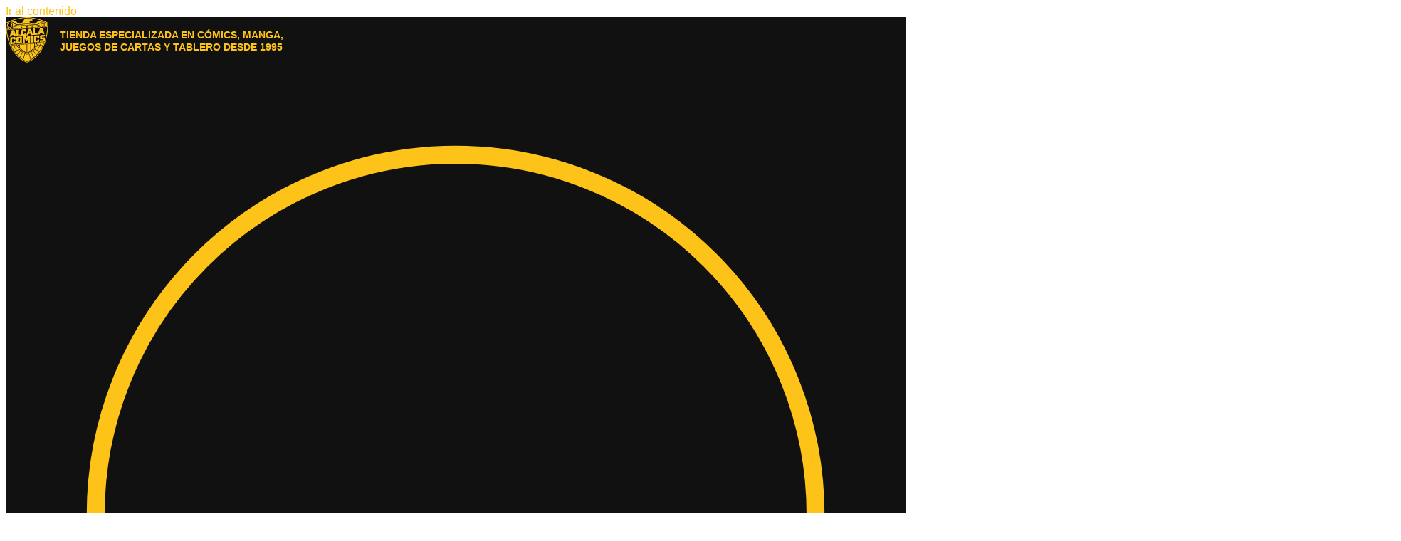

--- FILE ---
content_type: image/svg+xml
request_url: https://www.alcalacomics.com/wp-content/uploads/2023/12/envio-icono.svg
body_size: 396
content:
<?xml version="1.0" encoding="UTF-8"?> <svg xmlns="http://www.w3.org/2000/svg" width="100" height="106" viewBox="0 0 100 106" fill="none"><path fill-rule="evenodd" clip-rule="evenodd" d="M0.0106919 14.5373C0.0285804 13.9721 0.332684 13.4422 0.833561 13.1595C18.1496 3.21482 41.4225 0 49.991 0C58.5596 0 81.8325 3.21482 99.1664 13.1595C99.6673 13.4422 99.9714 13.9721 99.9893 14.5373C100.007 15.2792 100.383 32.8547 94.5691 53.0091C91.1345 64.8792 86.2688 75.1419 80.0615 83.5145C72.2443 94.0422 62.352 101.567 50.5992 105.877C50.4204 105.948 50.2236 105.983 50.0268 105.983C49.83 105.983 49.6333 105.948 49.4544 105.877C37.7196 101.567 27.8094 94.0422 19.9921 83.5145C13.7848 75.1595 8.88337 64.8969 5.44878 53.0091C-0.382854 32.8547 -0.00719651 15.2792 0.0106919 14.5373Z" fill="#111111"></path><path fill-rule="evenodd" clip-rule="evenodd" d="M38.8841 28.5003C37.5584 28.5003 36.3465 29.2493 35.7536 30.4351L33.1643 35.6137C33.3164 35.541 33.4868 35.5003 33.6666 35.5003H48.8333V28.5003H38.8841ZM50 37.8337H33.6666C33.1174 37.8337 32.6568 37.4541 32.5328 36.943C32.5111 37.0327 32.5 37.1249 32.5 37.2178V61.167C32.5 62.4557 33.5446 63.5003 34.8333 63.5003H65.1666C66.4553 63.5003 67.5 62.4557 67.5 61.167V37.2178C67.5 37.1249 67.4889 37.0327 67.4671 36.943C67.3431 37.4541 66.8825 37.8337 66.3333 37.8337H50ZM66.8356 35.6137C66.6835 35.541 66.5131 35.5003 66.3333 35.5003H51.1666V28.5003H61.1158C62.4415 28.5003 63.6534 29.2493 64.2463 30.4351L66.8356 35.6137ZM61.1158 26.167H50H38.8841C36.6746 26.167 34.6547 27.4153 33.6666 29.3916L30.5361 35.6526C30.2931 36.1386 30.1666 36.6745 30.1666 37.2178V61.167C30.1666 63.7443 32.256 65.8337 34.8333 65.8337H65.1666C67.744 65.8337 69.8333 63.7443 69.8333 61.167V37.2178C69.8333 36.6745 69.7068 36.1386 69.4638 35.6526L66.3333 29.3916C65.3452 27.4153 63.3253 26.167 61.1158 26.167ZM46 54.167C45.7238 54.167 45.5 54.6893 45.5 55.3337C45.5 55.978 45.7238 56.5003 46 56.5003H49C49.2761 56.5003 49.5 55.978 49.5 55.3337C49.5 54.6893 49.2761 54.167 49 54.167H46Z" fill="#FDC319"></path></svg> 

--- FILE ---
content_type: image/svg+xml
request_url: https://www.alcalacomics.com/wp-content/uploads/2023/12/entrega-icono.svg
body_size: 165
content:
<?xml version="1.0" encoding="UTF-8"?> <svg xmlns="http://www.w3.org/2000/svg" width="100" height="106" viewBox="0 0 100 106" fill="none"><path fill-rule="evenodd" clip-rule="evenodd" d="M0.0106919 14.5373C0.0285804 13.9721 0.332684 13.4422 0.833561 13.1595C18.1496 3.21482 41.4225 0 49.991 0C58.5596 0 81.8325 3.21482 99.1664 13.1595C99.6673 13.4422 99.9714 13.9721 99.9893 14.5373C100.007 15.2792 100.383 32.8547 94.5691 53.0091C91.1345 64.8792 86.2688 75.1419 80.0615 83.5145C72.2443 94.0422 62.352 101.567 50.5992 105.877C50.4204 105.948 50.2236 105.983 50.0268 105.983C49.83 105.983 49.6333 105.948 49.4544 105.877C37.7196 101.567 27.8094 94.0422 19.9921 83.5145C13.7848 75.1595 8.88337 64.8969 5.44878 53.0091C-0.382854 32.8547 -0.00719651 15.2792 0.0106919 14.5373Z" fill="#111111"></path><path fill-rule="evenodd" clip-rule="evenodd" d="M50 67C61.598 67 71 57.598 71 46C71 34.402 61.598 25 50 25C38.402 25 29 34.402 29 46C29 57.598 38.402 67 50 67ZM68.6667 46C68.6667 56.3093 60.3093 64.6667 50 64.6667C39.6907 64.6667 31.3333 56.3093 31.3333 46C31.3333 35.6907 39.6907 27.3333 50 27.3333C60.3093 27.3333 68.6667 35.6907 68.6667 46ZM51.1667 37.8333C51.1667 37.189 50.6443 36.6667 50 36.6667C49.3557 36.6667 48.8333 37.189 48.8333 37.8333V45.4167C48.8333 46.3832 49.6168 47.1667 50.5833 47.1667H60.5C61.1443 47.1667 61.6667 46.6443 61.6667 46C61.6667 45.3557 61.1443 44.8333 60.5 44.8333H51.1667V37.8333Z" fill="#FDC319"></path></svg> 

--- FILE ---
content_type: image/svg+xml
request_url: https://www.alcalacomics.com/wp-content/uploads/2023/12/alcala-comics-logo.svg
body_size: 6899
content:
<?xml version="1.0" encoding="UTF-8"?> <svg xmlns="http://www.w3.org/2000/svg" width="479" height="512" viewBox="0 0 479 512" fill="none"><path d="M192.853 373.932V308.82L158.207 311.636V339.372C169.045 352.34 178.687 363.604 192.853 373.932Z" fill="#FDC319"></path><path d="M318.804 340.14V298.668L284.16 301.484V374.784C298.324 364.372 308.052 353.196 318.804 340.14Z" fill="#FDC319"></path><path d="M235.348 305.408L199.338 308.308L199.252 378.965C210.602 386.816 221.695 394.412 235.348 399.956V305.408Z" fill="#FDC319"></path><path d="M172.457 125.525L179.455 124.928L176.468 123.392L172.457 125.525Z" fill="#FDC319"></path><path d="M148.821 360.876C140.032 351.148 123.648 324.608 118.357 315.476C117.162 315.22 115.285 315.136 112.981 315.22L93.952 316.756C93.44 316.844 92.928 316.928 92.5013 317.012C94.72 322.132 107.605 347.392 125.354 374.016C137.216 366.676 146.005 362.068 148.821 360.876Z" fill="#FDC319"></path><path d="M235.775 415.66C236.628 416 237.567 416.172 238.505 416.172C239.444 416.172 240.383 416 241.236 415.66C278.953 401.664 310.784 376.747 335.872 341.675C345.856 327.764 354.729 312.236 362.496 295.168L353.449 295.936C330.921 343.468 295.252 387.156 238.505 408.235C188.841 389.716 155.22 353.964 132.521 313.6L123.817 314.284C129.193 324.096 134.911 333.312 141.055 341.932C166.143 376.832 197.972 401.664 235.775 415.66Z" fill="#FDC319"></path><path d="M325.289 298.156V331.776C333.225 319.572 339.54 308.308 345.257 296.62L325.289 298.156Z" fill="#FDC319"></path><path d="M16.5538 116.309L18.2604 136.192L41.8125 134.486L41.5565 129.621C23.7218 128.768 16.5538 116.309 16.5538 116.309Z" fill="#FDC319"></path><path d="M327.593 360.876C330.409 362.068 339.2 366.676 351.06 373.932C368.809 347.392 380.329 322.132 382.548 316.928C377.344 315.82 361.984 314.708 357.289 315.564C352.681 324.608 336.384 351.148 327.593 360.876Z" fill="#FDC319"></path><path d="M151.721 312.064L140.116 313.004C143.7 319.232 147.455 325.548 151.721 331.948V312.064Z" fill="#FDC319"></path><path d="M434.772 73.8132L435.113 105.045L464.297 102.741C464.468 98.9013 464.98 82.0052 464.809 73.216C454.656 72.3628 444.756 72.5332 434.772 73.8132Z" fill="#FDC319"></path><path d="M277.676 301.996L241.664 304.896V399.956C255.317 394.412 266.412 387.756 277.76 379.82L277.676 301.996Z" fill="#FDC319"></path><path d="M399.788 82.688C399.788 86.4427 399.788 92.928 399.788 98.4748L415.488 94.208L415.06 106.581L430.164 105.387L429.908 74.24C419.756 75.8612 410.796 78.5067 399.788 82.688Z" fill="#FDC319"></path><path d="M88.8312 116.565C88.8312 116.565 88.6605 122.197 89.0872 132.011L109.055 130.475L109.311 128.939L103.679 123.392L111.53 122.283L115.028 115.2L118.527 122.283L126.378 123.392L120.746 128.939L120.831 129.536L169.812 125.696L170.922 119.296L165.29 113.749L173.14 112.64L176.639 105.557L180.138 112.64L187.988 113.749L182.356 119.296L183.295 124.672L292.692 116.139L287.744 111.275L295.593 110.165L299.092 103.083L302.592 110.165L310.441 111.275L306.601 115.029L375.296 109.653C336.128 97.792 263.849 91.4772 240.895 91.4772C213.588 91.4772 117.247 99.4132 88.8312 116.565ZM249.855 106.24L244.223 111.787L245.588 119.552L238.591 115.883L231.594 119.552L232.959 111.787L227.327 106.24L235.178 105.131L238.676 98.048L242.175 105.131L249.855 106.24Z" fill="#FDC319"></path><path d="M46.8475 129.451L47.1035 134.059L70.3995 132.437L69.8022 119.381C66.6447 123.307 61.3542 128.597 46.8475 129.451Z" fill="#FDC319"></path><path d="M309.332 379.052C320.596 388.096 347.476 423.168 347.476 423.168C351.572 419.328 367.616 399.188 370.089 395.092C359.849 384.512 324.009 363.776 324.009 363.776C324.009 363.776 314.624 373.76 309.332 379.052Z" fill="#FDC319"></path><path d="M263.936 410.284C264.96 414.124 282.537 476.588 282.537 476.588C302.08 464.812 313.344 454.74 313.344 454.74C313.344 454.74 296.788 418.219 284.244 398.592C277.417 402.603 268.628 407.808 263.936 410.284Z" fill="#FDC319"></path><path d="M305.833 381.868C305.833 381.868 294.656 390.912 287.828 395.776C294.4 405.589 317.524 451.244 317.524 451.244C329.216 443.22 343.808 426.836 343.808 426.836C343.808 426.836 319.232 393.9 305.833 381.868Z" fill="#FDC319"></path><path d="M238.506 421.716C230.228 419.756 216.319 412.332 216.319 412.332L198.314 479.316C198.314 479.316 226.388 494.42 238.676 498.004C252.33 493.996 277.76 479.572 277.76 479.572L259.924 412.672C260.009 412.756 245.247 420.18 238.506 421.716Z" fill="#FDC319"></path><path d="M354.645 376.576C356.78 378.54 364.372 382.804 373.676 390.572C384.428 380.5 410.028 331.436 413.1 322.132C404.224 318.892 386.9 317.696 386.9 317.696C378.196 338.176 361.644 365.74 354.645 376.576Z" fill="#FDC319"></path><path d="M191.572 398.592C179.028 418.219 162.474 454.74 162.474 454.74C162.474 454.74 173.738 464.812 193.279 476.588C193.279 476.588 210.858 414.036 211.882 410.284C207.103 407.808 198.314 402.603 191.572 398.592Z" fill="#FDC319"></path><path d="M477.012 70.2292C476.928 67.4988 475.476 64.9387 473.088 63.5732C390.4 15.5307 279.38 0 238.506 0C197.631 0 86.6127 15.5307 4.01009 63.5732C1.62076 64.9387 0.17009 67.4988 0.0847564 70.2292C-0.000576824 73.8132 -1.79258 158.72 26.026 256.084C42.41 313.516 65.7915 363.092 95.402 403.456C132.693 454.316 179.967 490.668 235.946 511.488C236.799 511.828 237.738 512 238.677 512C239.615 512 240.554 511.828 241.407 511.488C297.472 490.668 344.66 454.316 381.952 403.456C411.561 363.008 434.772 313.428 451.156 256.084C478.889 158.72 477.097 73.8132 477.012 70.2292ZM238.506 7.936C268.884 7.936 336.98 16.4693 403.284 40.3628C390.996 38.7412 376.745 40.0212 361.897 47.872C349.609 54.784 338.176 70.7412 326.4 73.3012C313.172 76.1172 268.969 75.0932 267.945 54.272C267.945 44.3732 275.2 38.7412 282.196 38.0588C292.777 36.7788 299.689 45.312 299.689 45.312C299.689 45.312 302.676 25.9412 295.081 22.8693C270.336 13.9947 253.183 11.3493 226.73 13.9947C201.045 16.5547 193.706 70.4 167.253 73.3868C130.559 77.6532 129.962 50.6028 105.13 43.6908C91.2207 38.656 76.202 40.448 63.9995 43.9468C133.29 17.3227 206.677 7.936 238.506 7.936ZM255.317 22.1867C255.317 17.8347 268.628 18.944 268.457 23.04C268.372 26.9652 255.231 26.5388 255.317 22.1867ZM238.762 504.064C144.469 468.992 88.6607 394.24 55.722 316.5L433.236 286.464C402.345 374.356 345.088 464.555 238.762 504.064ZM435.113 281.088L53.674 311.38C53.5887 311.38 53.5887 311.38 53.5035 311.38C29.098 252.16 17.7488 191.659 12.4581 146.091L382.976 117.163L383.232 111.872L11.8608 140.8C7.25276 98.56 7.93541 70.4 7.93541 70.4C18.0901 64.512 28.7567 59.0508 39.594 54.1012C39.5087 54.1868 39.4235 54.1868 39.4235 54.1868C39.4235 54.1868 72.106 44.7147 91.4767 62.2932C108.629 77.824 119.039 81.92 136.191 82.6028C153.343 83.2852 205.909 75.3492 228.693 75.6908C228.693 75.6908 239.018 75.52 248.063 75.6908C270.848 76.2028 323.328 83.2852 340.564 82.6028C357.716 81.92 366.676 75.9467 385.28 62.2932C404.224 48.384 426.324 51.2 436.564 53.76C447.744 58.7948 458.58 64.3412 468.992 70.4C468.992 70.4 469.332 83.712 468.052 105.813L414.889 110.165L414.72 115.456L467.796 111.104C465.236 150.955 457.472 215.04 435.113 281.088Z" fill="#FDC319"></path><path d="M398.676 292.268C395.604 299.604 391.764 308.736 389.12 313.684C400.556 314.708 415.572 317.78 415.572 317.78C416.596 315.82 422.484 301.824 426.924 290.048L398.676 292.268Z" fill="#FDC319"></path><path d="M88.234 317.78C88.234 317.78 86.6127 317.612 84.0527 317.524L61.61 319.316C64.682 328.532 91.9887 380.588 102.655 390.656C111.957 382.805 119.551 378.54 121.685 376.66C114.773 365.74 96.8527 338.176 88.234 317.78Z" fill="#FDC319"></path><path d="M383.66 103.253L388.268 101.973C351.06 86.8693 262.74 80.0428 238.506 80.0428C212.224 80.0428 111.957 88.4052 81.3222 106.837C79.0182 108.203 77.5677 110.763 77.4822 113.408C77.4822 114.261 77.3117 121.344 77.8237 132.864L85.7597 132.267C85.2477 120.491 85.4182 113.664 85.4182 113.664C113.834 96.512 211.456 87.9788 238.506 87.9788C263.34 87.9788 347.476 94.8908 383.404 108.544L383.66 103.253Z" fill="#FDC319"></path><path d="M79.4452 101.547C79.4452 101.547 101.888 91.2212 123.05 87.9787C102.57 82.688 93.3545 73.8988 83.8825 65.28C73.8985 56.2347 59.7332 57.4292 50.2612 57.344C58.624 59.9892 85.0772 69.2052 79.4452 101.547Z" fill="#FDC319"></path><path d="M395.18 99.584L395.348 79.7867C405.42 74.0692 435.028 66.3892 454.912 68.4372C454.912 68.4372 445.012 62.8052 439.468 60.416C423.252 53.504 404.052 55.808 387.244 66.9867C373.248 76.3732 372.14 82.7732 345.004 86.016C345.004 86.016 375.38 88.832 393.556 100.011L395.18 99.584Z" fill="#FDC319"></path><path d="M43.7747 63.4028C27.1347 63.4028 13.7375 76.8852 13.7375 93.44C13.7375 110.08 27.2202 123.477 43.7747 123.477C60.4147 123.477 73.8122 109.995 73.8122 93.44C73.8975 76.8852 60.4147 63.4028 43.7747 63.4028ZM43.7747 115.627C31.5722 115.627 21.5882 105.728 21.5882 93.44C21.5882 81.152 31.4867 71.2532 43.7747 71.2532C55.9775 71.2532 65.9615 81.152 65.9615 93.44C65.9615 105.728 56.0627 115.627 43.7747 115.627Z" fill="#FDC319"></path><path d="M169.898 381.868C156.501 393.9 131.925 426.752 131.925 426.752C131.925 426.752 146.517 443.221 158.208 451.157C158.208 451.157 181.333 405.42 187.904 395.692C181.162 390.912 169.898 381.868 169.898 381.868Z" fill="#FDC319"></path><path d="M166.485 379.052C161.194 373.76 151.807 363.776 151.807 363.776C151.807 363.776 115.967 384.512 105.727 395.092C108.202 399.188 124.245 419.328 128.341 423.168C128.341 423.084 155.221 388.096 166.485 379.052Z" fill="#FDC319"></path><path d="M55.125 304.128C55.125 304.212 55.2102 304.3 55.2102 304.468L55.125 304.044C55.125 304.128 55.125 304.128 55.125 304.128Z" fill="#FDC319"></path><path d="M384.684 312.66C384.684 312.66 389.716 301.74 393.472 292.692L367.532 294.74C364.628 301.396 361.3 308.48 359.68 311.212C366.592 311.212 377.684 311.724 384.684 312.66Z" fill="#FDC319"></path><path d="M96.2555 146.773C95.9995 145.92 95.146 145.322 94.2072 145.408L69.6312 147.2C68.8635 147.285 68.1807 147.797 67.9247 148.565L43.434 219.051C43.178 219.648 43.3487 220.416 43.7755 220.928C44.1167 221.44 44.714 221.696 45.3115 221.696C45.3967 221.696 45.3967 221.696 45.482 221.696L62.122 220.501C62.89 220.416 63.5727 219.904 63.8287 219.221L69.3755 203.776L91.9032 202.069L96.2555 216.405C96.5115 217.259 97.3647 217.856 98.3032 217.77L114.943 216.576C115.541 216.49 116.053 216.234 116.394 215.722C116.735 215.21 116.821 214.613 116.65 214.016L96.2555 146.773ZM76.0312 184.405L81.4927 169.13L86.0155 183.723L76.0312 184.405Z" fill="#FDC319"></path><path d="M227.497 205.824C229.545 203.947 230.569 201.728 230.655 199.083L231.167 183.125C231.167 182.528 230.996 182.016 230.569 181.675C230.143 181.248 229.631 181.077 229.033 181.163L212.905 182.357C211.881 182.443 211.113 183.296 211.113 184.235L210.943 191.147L195.327 192.341L196.436 156.672L212.052 155.477L211.881 161.963C211.881 162.56 212.052 163.072 212.479 163.413C212.905 163.84 213.417 164.011 214.015 163.925L230.143 162.731C231.167 162.645 231.935 161.792 231.935 160.853L232.447 144.725C232.532 142.08 231.508 139.691 229.545 138.069C227.583 136.448 225.193 135.68 222.377 135.936L186.793 138.581C184.063 138.752 181.673 139.861 179.796 141.739C177.833 143.616 176.809 145.92 176.809 148.565L175.103 202.837C175.017 205.568 175.956 207.787 177.919 209.408C179.54 210.859 181.673 211.541 184.063 211.541C184.404 211.541 184.66 211.541 185.001 211.541L220.585 208.896C223.231 208.64 225.62 207.616 227.497 205.824Z" fill="#FDC319"></path><path d="M303.36 202.667C303.956 202.581 304.469 202.325 304.809 201.813C305.152 201.301 305.236 200.704 305.065 200.107L284.756 132.949C284.5 132.096 283.648 131.499 282.708 131.584L258.132 133.376C257.364 133.461 256.681 133.973 256.425 134.741L231.935 205.227C231.679 205.824 231.85 206.592 232.277 207.104C232.618 207.616 233.215 207.872 233.813 207.872C233.898 207.872 233.898 207.872 233.983 207.872L250.623 206.677C251.391 206.592 252.074 206.08 252.33 205.397L257.876 189.952L280.404 188.245L284.756 202.581C285.012 203.435 285.865 204.032 286.804 203.947L303.36 202.667ZM264.617 170.581L270.08 155.307L274.601 169.899L264.617 170.581Z" fill="#FDC319"></path><path d="M308.052 201.557C308.14 201.557 308.14 201.557 308.224 201.557L354.56 198.144C355.584 198.059 356.352 197.205 356.352 196.267L356.78 181.589C356.78 180.992 356.608 180.48 356.18 180.139C355.756 179.712 355.244 179.541 354.645 179.627L326.741 181.675L328.364 129.536C328.364 128.939 328.192 128.427 327.765 128.085C327.34 127.659 326.828 127.488 326.228 127.573L309.932 128.768C308.908 128.853 308.14 129.707 308.14 130.645L306.004 199.595C306.004 200.192 306.176 200.704 306.604 201.045C307.116 201.301 307.54 201.557 308.052 201.557Z" fill="#FDC319"></path><path d="M409.94 177.408L414.292 191.915C414.548 192.768 415.401 193.365 416.34 193.28L433.065 192C433.664 191.915 434.176 191.659 434.516 191.147C434.857 190.635 434.944 190.037 434.772 189.44L414.377 122.112C414.121 121.259 413.268 120.661 412.329 120.747L387.753 122.539C386.985 122.624 386.304 123.136 386.048 123.904L361.385 194.56C361.129 195.157 361.301 195.925 361.641 196.437C361.984 196.949 362.58 197.205 363.177 197.205C363.264 197.205 363.264 197.205 363.348 197.205L380.073 195.925C380.841 195.84 381.524 195.328 381.78 194.56L387.156 178.944L409.94 177.408ZM399.7 144.64L404.224 159.232L394.24 160L399.7 144.64Z" fill="#FDC319"></path><path d="M107.178 227.072C105.13 225.365 102.655 224.597 99.6687 224.768L62.0367 227.584C59.1352 227.84 56.6607 228.864 54.698 230.827C52.65 232.789 51.626 235.179 51.5407 237.995L49.7487 295.508C49.6632 298.324 50.6872 300.716 52.65 302.42C54.3567 303.872 56.5752 304.64 59.05 304.64C59.3912 304.64 59.7327 304.64 60.074 304.64L97.706 301.824C100.607 301.652 103.082 300.544 105.13 298.668C107.263 296.704 108.373 294.316 108.458 291.584L108.97 274.688C108.97 274.092 108.799 273.58 108.373 273.236C107.946 272.812 107.434 272.64 106.837 272.724L89.77 274.004C88.746 274.092 87.978 274.944 87.978 275.884L87.722 283.308L70.9967 284.588L72.1912 246.613L88.9167 245.333L88.6607 252.331C88.6607 252.928 88.8312 253.44 89.258 253.781C89.6847 254.208 90.1967 254.379 90.794 254.293L107.861 253.013C108.885 252.928 109.653 252.074 109.653 251.136L110.165 234.069C110.25 231.168 109.226 228.864 107.178 227.072Z" fill="#FDC319"></path><path d="M273.324 211.883L246.955 213.845C246.357 213.931 245.76 214.187 245.419 214.784L234.24 232.021L224.171 216.576C223.744 215.979 223.061 215.637 222.379 215.723L196.011 217.685C194.987 217.771 194.219 218.624 194.219 219.563L192 292.608C192 293.204 192.171 293.716 192.597 294.06C192.939 294.4 193.451 294.572 193.963 294.572C194.048 294.572 194.048 294.572 194.133 294.572L211.2 293.292C212.224 293.204 212.992 292.352 212.992 291.328L214.357 241.835L226.133 264.532C226.475 265.216 227.243 265.644 228.011 265.556L238.933 264.704C239.616 264.62 240.213 264.276 240.555 263.68L253.781 239.275L252.245 288.084C252.245 288.684 252.416 289.196 252.843 289.536C253.269 289.964 253.781 290.132 254.379 290.048L271.276 288.768C272.3 288.684 273.068 287.828 273.068 286.892L275.284 213.845C275.284 213.248 275.116 212.736 274.688 212.395C274.432 212.053 273.836 211.883 273.324 211.883Z" fill="#FDC319"></path><path d="M306.432 209.408L289.364 210.688C288.34 210.773 287.572 211.627 287.572 212.565L285.353 285.612C285.353 286.208 285.524 286.72 285.952 287.06C286.292 287.404 286.804 287.572 287.316 287.572C287.401 287.572 287.401 287.572 287.488 287.572L304.553 286.292C305.577 286.208 306.345 285.356 306.345 284.416L308.564 211.371C308.564 210.773 308.393 210.261 307.968 209.92C307.54 209.579 307.028 209.408 306.432 209.408Z" fill="#FDC319"></path><path d="M374.016 207.275C371.968 205.568 369.492 204.8 366.505 204.971L328.873 207.787C325.972 208.043 323.497 209.067 321.536 211.029C319.488 212.992 318.464 215.381 318.377 218.197L316.585 275.712C316.5 278.528 317.524 280.916 319.488 282.624C321.193 284.076 323.412 284.844 325.888 284.844C326.228 284.844 326.569 284.844 326.912 284.844L364.544 282.028C367.444 281.856 369.92 280.748 371.968 278.868C374.1 276.908 375.209 274.516 375.296 271.788L375.808 254.891C375.808 254.293 375.636 253.781 375.209 253.44C374.784 253.013 374.272 252.843 373.673 252.928L356.608 254.208C355.584 254.293 354.816 255.147 354.816 256.084L354.56 263.508L337.833 264.788L339.028 226.816L355.753 225.536L355.497 232.533C355.497 233.131 355.668 233.643 356.096 233.984C356.521 234.411 357.033 234.581 357.632 234.496L374.697 233.216C375.721 233.131 376.489 232.277 376.489 231.339L377.001 214.272C377.088 211.371 376.064 209.067 374.016 207.275Z" fill="#FDC319"></path><path d="M440.32 199.851C439.892 199.424 439.38 199.253 438.784 199.339L396.288 202.496C393.556 202.667 391.081 203.776 388.948 205.739C386.816 207.701 385.62 210.091 385.62 212.736L384.768 241.323C384.681 244.139 385.792 246.528 387.84 248.32C389.888 250.027 392.361 250.795 395.264 250.539L418.473 248.832L418.132 258.56L385.876 260.948C384.852 261.035 384.084 261.888 384.084 262.828L383.572 278.356C383.572 278.956 383.744 279.468 384.169 279.808C384.512 280.148 385.024 280.32 385.536 280.32C385.62 280.32 385.62 280.32 385.705 280.32L428.288 277.163C431.104 276.992 433.492 275.884 435.54 273.92C437.588 271.956 438.697 269.483 438.784 266.752L439.721 237.483C439.808 234.667 438.784 232.277 436.736 230.485C434.688 228.779 432.212 228.011 429.396 228.181L406.185 229.888L406.441 221.013L438.528 218.624C439.552 218.539 440.32 217.685 440.32 216.747L440.832 201.216C440.916 200.789 440.745 200.192 440.32 199.851Z" fill="#FDC319"></path><path d="M142.25 219.051L166.997 211.968L167.338 200.021L142.591 207.019L142.25 219.051Z" fill="#FDC319"></path><path d="M179.626 221.696C177.578 219.989 175.103 219.221 172.287 219.392L130.815 222.464C127.999 222.635 125.61 223.744 123.562 225.707C121.514 227.669 120.405 230.059 120.319 232.704L118.527 290.388C118.442 293.204 119.466 295.596 121.599 297.3C123.391 298.752 125.525 299.52 127.999 299.52C128.341 299.52 128.597 299.52 128.938 299.52L170.41 296.448C173.141 296.276 175.615 295.168 177.663 293.292C179.797 291.328 180.906 288.94 180.991 286.208L182.783 228.523C182.698 225.792 181.674 223.403 179.626 221.696ZM160.17 277.676L139.946 279.212L141.141 241.237L161.365 239.701L160.17 277.676Z" fill="#FDC319"></path><path d="M120.49 216.235C120.575 216.235 120.575 216.235 120.66 216.235L138.41 214.955L138.666 206.933L138.751 204.032L141.567 203.264L166.314 196.267L169.215 195.413C169.13 195.157 168.959 194.901 168.788 194.731C168.362 194.304 167.85 194.133 167.252 194.219L139.348 196.267L140.97 144.128C140.97 143.531 140.799 143.019 140.372 142.677C139.946 142.251 139.434 142.08 138.836 142.165L122.538 143.36C121.514 143.445 120.746 144.299 120.746 145.237L118.612 214.187C118.612 214.784 118.783 215.296 119.21 215.637C119.551 216.064 119.978 216.235 120.49 216.235Z" fill="#FDC319"></path><path d="M386.132 116.992L411.988 109.909L412.329 97.9628L386.645 105.216L386.132 116.992Z" fill="#FDC319"></path></svg> 

--- FILE ---
content_type: image/svg+xml
request_url: https://www.alcalacomics.com/wp-content/uploads/2023/12/pre-order-icono.svg
body_size: 959
content:
<?xml version="1.0" encoding="UTF-8"?> <svg xmlns="http://www.w3.org/2000/svg" width="100" height="106" viewBox="0 0 100 106" fill="none"><path fill-rule="evenodd" clip-rule="evenodd" d="M0.0106919 14.5373C0.0285804 13.9721 0.332684 13.4422 0.833561 13.1595C18.1496 3.21482 41.4225 0 49.991 0C58.5596 0 81.8325 3.21482 99.1664 13.1595C99.6673 13.4422 99.9714 13.9721 99.9893 14.5373C100.007 15.2792 100.383 32.8547 94.5691 53.0091C91.1345 64.8792 86.2688 75.1419 80.0615 83.5145C72.2443 94.0422 62.352 101.567 50.5992 105.877C50.4204 105.948 50.2236 105.983 50.0268 105.983C49.83 105.983 49.6333 105.948 49.4544 105.877C37.7196 101.567 27.8094 94.0422 19.9921 83.5145C13.7848 75.1595 8.88337 64.8969 5.44878 53.0091C-0.382854 32.8547 -0.00719651 15.2792 0.0106919 14.5373Z" fill="#111111"></path><path fill-rule="evenodd" clip-rule="evenodd" d="M43 26.1667C43 25.5223 42.4777 25 41.8334 25C41.189 25 40.6667 25.5223 40.6667 26.1667L40.6667 29.6667H39.9168H39.9167H39.9167H39.9167C38.6523 29.6667 37.6325 29.6666 36.8066 29.7341C35.9563 29.8036 35.2094 29.9504 34.5184 30.3025C33.4208 30.8617 32.5284 31.7541 31.9692 32.8517C31.6171 33.5427 31.4703 34.2896 31.4008 35.1399C31.3334 35.9658 31.3334 36.9856 31.3334 38.2501V56.0833C31.3334 57.3477 31.3334 58.3675 31.4008 59.1934C31.4703 60.0437 31.6171 60.7906 31.9692 61.4816C32.5284 62.5792 33.4208 63.4716 34.5184 64.0309C35.2094 64.383 35.9563 64.5297 36.8066 64.5992C37.6325 64.6667 38.6523 64.6667 39.9167 64.6667H60.0833C61.3477 64.6667 62.3676 64.6667 63.1934 64.5992C64.0438 64.5297 64.7906 64.383 65.4817 64.0309C66.5793 63.4716 67.4717 62.5792 68.0309 61.4816C68.383 60.7906 68.5298 60.0437 68.5993 59.1934C68.6667 58.3676 68.6667 57.348 68.6667 56.0838V56.0837V56.0836V56.0833V38.25V38.2497V38.2497V38.2496C68.6667 36.9854 68.6667 35.9657 68.5993 35.1399C68.5298 34.2896 68.383 33.5427 68.0309 32.8517C67.4717 31.7541 66.5793 30.8617 65.4817 30.3025C64.7906 29.9504 64.0438 29.8036 63.1934 29.7341C62.3676 29.6666 61.3477 29.6667 60.0833 29.6667H59.3334V26.1667C59.3334 25.5223 58.811 25 58.1667 25C57.5224 25 57 25.5223 57 26.1667L57 29.6667H43V26.1667ZM40.6667 32L40.6667 35.5C40.6667 36.1443 41.189 36.6667 41.8334 36.6667C42.4777 36.6667 43 36.1443 43 35.5V32H57L57 35.5C57 36.1443 57.5224 36.6667 58.1667 36.6667C58.811 36.6667 59.3334 36.1443 59.3334 35.5V32H60.0334C61.3594 32 62.2838 32.0009 63.0034 32.0597C63.7095 32.1174 64.1151 32.2249 64.4223 32.3815C65.0809 32.717 65.6163 33.2525 65.9519 33.911C66.1084 34.2183 66.216 34.6239 66.2737 35.3299C66.3325 36.0496 66.3334 36.974 66.3334 38.3V39H33.6667V38.3C33.6667 36.974 33.6676 36.0496 33.7264 35.3299C33.7841 34.6239 33.8916 34.2183 34.0482 33.911C34.3837 33.2525 34.9192 32.717 35.5777 32.3815C35.885 32.2249 36.2906 32.1174 36.9967 32.0597C37.7163 32.0009 38.6407 32 39.9667 32H40.6667ZM33.6667 41.3333H66.3334V56.0333C66.3334 57.3594 66.3325 58.2837 66.2737 59.0034C66.216 59.7094 66.1084 60.1151 65.9519 60.4223C65.6163 61.0809 65.0809 61.6163 64.4223 61.9519C64.1151 62.1084 63.7095 62.2159 63.0034 62.2736C62.2838 62.3324 61.3594 62.3333 60.0334 62.3333H39.9667C38.6407 62.3333 37.7163 62.3324 36.9967 62.2736C36.2906 62.2159 35.885 62.1084 35.5777 61.9519C34.9192 61.6163 34.3837 61.0809 34.0482 60.4223C33.8916 60.1151 33.7841 59.7094 33.7264 59.0034C33.6676 58.2837 33.6667 57.3594 33.6667 56.0333V41.3333ZM51.1667 53V57.6667C51.1667 58.311 50.6444 58.8333 50 58.8333C49.3557 58.8333 48.8334 58.311 48.8334 57.6667V53H44.1667C43.5224 53 43 52.4777 43 51.8333C43 51.189 43.5224 50.6667 44.1667 50.6667H48.8334V46C48.8334 45.3557 49.3557 44.8333 50 44.8333C50.6444 44.8333 51.1667 45.3557 51.1667 46V50.6667H55.8334C56.4777 50.6667 57 51.189 57 51.8333C57 52.4777 56.4777 53 55.8334 53H51.1667Z" fill="#FDC319"></path></svg> 

--- FILE ---
content_type: image/svg+xml
request_url: https://www.alcalacomics.com/wp-content/uploads/2023/12/descuento-icono.svg
body_size: 793
content:
<?xml version="1.0" encoding="UTF-8"?> <svg xmlns="http://www.w3.org/2000/svg" width="100" height="106" viewBox="0 0 100 106" fill="none"><path fill-rule="evenodd" clip-rule="evenodd" d="M0.0106919 14.5373C0.0285804 13.9721 0.332684 13.4422 0.833561 13.1595C18.1496 3.21482 41.4225 0 49.991 0C58.5596 0 81.8325 3.21482 99.1664 13.1595C99.6673 13.4422 99.9714 13.9721 99.9893 14.5373C100.007 15.2792 100.383 32.8547 94.5691 53.0091C91.1345 64.8792 86.2688 75.1419 80.0615 83.5145C72.2443 94.0422 62.352 101.567 50.5992 105.877C50.4204 105.948 50.2236 105.983 50.0268 105.983C49.83 105.983 49.6333 105.948 49.4544 105.877C37.7196 101.567 27.8094 94.0422 19.9921 83.5145C13.7848 75.1595 8.88337 64.8969 5.44878 53.0091C-0.382854 32.8547 -0.00719651 15.2792 0.0106919 14.5373Z" fill="#111111"></path><path fill-rule="evenodd" clip-rule="evenodd" d="M40.5813 23.833H59.4187C61.546 23.833 63.2607 23.833 64.6094 24.0143C66.0095 24.2025 67.1884 24.6052 68.1248 25.5416C69.0611 26.4779 69.4638 27.6568 69.652 29.057C69.8334 30.4056 69.8333 32.1203 69.8333 34.2476V46.0851C69.8333 46.1333 69.8333 46.1813 69.8333 46.2291V57.7517C69.8333 59.8791 69.8334 61.5938 69.652 62.9424C69.4638 64.3426 69.0611 65.5215 68.1248 66.4578C67.1884 67.3941 66.0095 67.7968 64.6094 67.9851C63.2607 68.1664 61.546 68.1664 59.4187 68.1663H37.1666C33.3006 68.1663 30.1666 65.0323 30.1666 61.1663L30.1666 34.2477C30.1666 32.1203 30.1666 30.4056 30.3479 29.057C30.5361 27.6568 30.9389 26.4779 31.8752 25.5416C32.8115 24.6052 33.9904 24.2025 35.3906 24.0143C36.7392 23.833 38.4539 23.833 40.5813 23.833ZM32.5 55.9488V34.333C32.5 32.1001 32.5024 30.5429 32.6604 29.3679C32.8139 28.2264 33.0946 27.622 33.5251 27.1915C33.9556 26.7609 34.5601 26.4803 35.7015 26.3268C36.8765 26.1688 38.4338 26.1663 40.6666 26.1663H59.3333C61.5662 26.1663 63.1235 26.1688 64.2984 26.3268C65.4399 26.4803 66.0443 26.7609 66.4748 27.1915C66.9054 27.622 67.1861 28.2264 67.3395 29.3679C67.4975 30.5429 67.5 32.1001 67.5 34.333V45.9997C67.5 48.2325 67.4975 49.7898 67.3395 50.9648C67.1861 52.1063 66.9054 52.7107 66.4748 53.1412C66.0443 53.5717 65.4399 53.8524 64.2984 54.0059C63.1235 54.1639 61.5662 54.1663 59.3333 54.1663H37.1666C35.3738 54.1663 33.7384 54.8403 32.5 55.9488ZM67.5 55.3155C66.6812 55.8878 65.7141 56.1699 64.6094 56.3184C63.2607 56.4997 61.546 56.4997 59.4186 56.4997H37.1666C34.5893 56.4997 32.5 58.589 32.5 61.1663C32.5 63.7437 34.5893 65.833 37.1666 65.833H59.3333C61.5662 65.833 63.1235 65.8305 64.2984 65.6726C65.4399 65.5191 66.0443 65.2384 66.4748 64.8079C66.9054 64.3774 67.1861 63.7729 67.3395 62.6315C67.4975 61.4565 67.5 59.8992 67.5 57.6663V55.3155Z" fill="#FDC319"></path><path fill-rule="evenodd" clip-rule="evenodd" d="M57.825 35.8417C58.2806 36.2973 58.2806 37.036 57.825 37.4916L50.1416 45.175C48.7747 46.5419 46.5587 46.5419 45.1918 45.175L42.1751 42.1583C41.7195 41.7027 41.7195 40.964 42.1751 40.5084C42.6307 40.0528 43.3694 40.0528 43.825 40.5084L46.8418 43.5251C47.2974 43.9807 48.0361 43.9807 48.4917 43.5251L56.1751 35.8417C56.6307 35.3861 57.3694 35.3861 57.825 35.8417Z" fill="#FDC319"></path></svg> 

--- FILE ---
content_type: image/svg+xml
request_url: https://dev.alcalacomics.com/wp-content/uploads/2023/12/alcala-comics-logo.svg
body_size: 6883
content:
<?xml version="1.0" encoding="UTF-8"?> <svg xmlns="http://www.w3.org/2000/svg" width="479" height="512" viewBox="0 0 479 512" fill="none"><path d="M192.853 373.932V308.82L158.207 311.636V339.372C169.045 352.34 178.687 363.604 192.853 373.932Z" fill="#FDC319"></path><path d="M318.804 340.14V298.668L284.16 301.484V374.784C298.324 364.372 308.052 353.196 318.804 340.14Z" fill="#FDC319"></path><path d="M235.348 305.408L199.338 308.308L199.252 378.965C210.602 386.816 221.695 394.412 235.348 399.956V305.408Z" fill="#FDC319"></path><path d="M172.457 125.525L179.455 124.928L176.468 123.392L172.457 125.525Z" fill="#FDC319"></path><path d="M148.821 360.876C140.032 351.148 123.648 324.608 118.357 315.476C117.162 315.22 115.285 315.136 112.981 315.22L93.952 316.756C93.44 316.844 92.928 316.928 92.5013 317.012C94.72 322.132 107.605 347.392 125.354 374.016C137.216 366.676 146.005 362.068 148.821 360.876Z" fill="#FDC319"></path><path d="M235.775 415.66C236.628 416 237.567 416.172 238.505 416.172C239.444 416.172 240.383 416 241.236 415.66C278.953 401.664 310.784 376.747 335.872 341.675C345.856 327.764 354.729 312.236 362.496 295.168L353.449 295.936C330.921 343.468 295.252 387.156 238.505 408.235C188.841 389.716 155.22 353.964 132.521 313.6L123.817 314.284C129.193 324.096 134.911 333.312 141.055 341.932C166.143 376.832 197.972 401.664 235.775 415.66Z" fill="#FDC319"></path><path d="M325.289 298.156V331.776C333.225 319.572 339.54 308.308 345.257 296.62L325.289 298.156Z" fill="#FDC319"></path><path d="M16.5538 116.309L18.2604 136.192L41.8125 134.486L41.5565 129.621C23.7218 128.768 16.5538 116.309 16.5538 116.309Z" fill="#FDC319"></path><path d="M327.593 360.876C330.409 362.068 339.2 366.676 351.06 373.932C368.809 347.392 380.329 322.132 382.548 316.928C377.344 315.82 361.984 314.708 357.289 315.564C352.681 324.608 336.384 351.148 327.593 360.876Z" fill="#FDC319"></path><path d="M151.721 312.064L140.116 313.004C143.7 319.232 147.455 325.548 151.721 331.948V312.064Z" fill="#FDC319"></path><path d="M434.772 73.8132L435.113 105.045L464.297 102.741C464.468 98.9013 464.98 82.0052 464.809 73.216C454.656 72.3628 444.756 72.5332 434.772 73.8132Z" fill="#FDC319"></path><path d="M277.676 301.996L241.664 304.896V399.956C255.317 394.412 266.412 387.756 277.76 379.82L277.676 301.996Z" fill="#FDC319"></path><path d="M399.788 82.688C399.788 86.4427 399.788 92.928 399.788 98.4748L415.488 94.208L415.06 106.581L430.164 105.387L429.908 74.24C419.756 75.8612 410.796 78.5067 399.788 82.688Z" fill="#FDC319"></path><path d="M88.8312 116.565C88.8312 116.565 88.6605 122.197 89.0872 132.011L109.055 130.475L109.311 128.939L103.679 123.392L111.53 122.283L115.028 115.2L118.527 122.283L126.378 123.392L120.746 128.939L120.831 129.536L169.812 125.696L170.922 119.296L165.29 113.749L173.14 112.64L176.639 105.557L180.138 112.64L187.988 113.749L182.356 119.296L183.295 124.672L292.692 116.139L287.744 111.275L295.593 110.165L299.092 103.083L302.592 110.165L310.441 111.275L306.601 115.029L375.296 109.653C336.128 97.792 263.849 91.4772 240.895 91.4772C213.588 91.4772 117.247 99.4132 88.8312 116.565ZM249.855 106.24L244.223 111.787L245.588 119.552L238.591 115.883L231.594 119.552L232.959 111.787L227.327 106.24L235.178 105.131L238.676 98.048L242.175 105.131L249.855 106.24Z" fill="#FDC319"></path><path d="M46.8475 129.451L47.1035 134.059L70.3995 132.437L69.8022 119.381C66.6447 123.307 61.3542 128.597 46.8475 129.451Z" fill="#FDC319"></path><path d="M309.332 379.052C320.596 388.096 347.476 423.168 347.476 423.168C351.572 419.328 367.616 399.188 370.089 395.092C359.849 384.512 324.009 363.776 324.009 363.776C324.009 363.776 314.624 373.76 309.332 379.052Z" fill="#FDC319"></path><path d="M263.936 410.284C264.96 414.124 282.537 476.588 282.537 476.588C302.08 464.812 313.344 454.74 313.344 454.74C313.344 454.74 296.788 418.219 284.244 398.592C277.417 402.603 268.628 407.808 263.936 410.284Z" fill="#FDC319"></path><path d="M305.833 381.868C305.833 381.868 294.656 390.912 287.828 395.776C294.4 405.589 317.524 451.244 317.524 451.244C329.216 443.22 343.808 426.836 343.808 426.836C343.808 426.836 319.232 393.9 305.833 381.868Z" fill="#FDC319"></path><path d="M238.506 421.716C230.228 419.756 216.319 412.332 216.319 412.332L198.314 479.316C198.314 479.316 226.388 494.42 238.676 498.004C252.33 493.996 277.76 479.572 277.76 479.572L259.924 412.672C260.009 412.756 245.247 420.18 238.506 421.716Z" fill="#FDC319"></path><path d="M354.645 376.576C356.78 378.54 364.372 382.804 373.676 390.572C384.428 380.5 410.028 331.436 413.1 322.132C404.224 318.892 386.9 317.696 386.9 317.696C378.196 338.176 361.644 365.74 354.645 376.576Z" fill="#FDC319"></path><path d="M191.572 398.592C179.028 418.219 162.474 454.74 162.474 454.74C162.474 454.74 173.738 464.812 193.279 476.588C193.279 476.588 210.858 414.036 211.882 410.284C207.103 407.808 198.314 402.603 191.572 398.592Z" fill="#FDC319"></path><path d="M477.012 70.2292C476.928 67.4988 475.476 64.9387 473.088 63.5732C390.4 15.5307 279.38 0 238.506 0C197.631 0 86.6127 15.5307 4.01009 63.5732C1.62076 64.9387 0.17009 67.4988 0.0847564 70.2292C-0.000576824 73.8132 -1.79258 158.72 26.026 256.084C42.41 313.516 65.7915 363.092 95.402 403.456C132.693 454.316 179.967 490.668 235.946 511.488C236.799 511.828 237.738 512 238.677 512C239.615 512 240.554 511.828 241.407 511.488C297.472 490.668 344.66 454.316 381.952 403.456C411.561 363.008 434.772 313.428 451.156 256.084C478.889 158.72 477.097 73.8132 477.012 70.2292ZM238.506 7.936C268.884 7.936 336.98 16.4693 403.284 40.3628C390.996 38.7412 376.745 40.0212 361.897 47.872C349.609 54.784 338.176 70.7412 326.4 73.3012C313.172 76.1172 268.969 75.0932 267.945 54.272C267.945 44.3732 275.2 38.7412 282.196 38.0588C292.777 36.7788 299.689 45.312 299.689 45.312C299.689 45.312 302.676 25.9412 295.081 22.8693C270.336 13.9947 253.183 11.3493 226.73 13.9947C201.045 16.5547 193.706 70.4 167.253 73.3868C130.559 77.6532 129.962 50.6028 105.13 43.6908C91.2207 38.656 76.202 40.448 63.9995 43.9468C133.29 17.3227 206.677 7.936 238.506 7.936ZM255.317 22.1867C255.317 17.8347 268.628 18.944 268.457 23.04C268.372 26.9652 255.231 26.5388 255.317 22.1867ZM238.762 504.064C144.469 468.992 88.6607 394.24 55.722 316.5L433.236 286.464C402.345 374.356 345.088 464.555 238.762 504.064ZM435.113 281.088L53.674 311.38C53.5887 311.38 53.5887 311.38 53.5035 311.38C29.098 252.16 17.7488 191.659 12.4581 146.091L382.976 117.163L383.232 111.872L11.8608 140.8C7.25276 98.56 7.93541 70.4 7.93541 70.4C18.0901 64.512 28.7567 59.0508 39.594 54.1012C39.5087 54.1868 39.4235 54.1868 39.4235 54.1868C39.4235 54.1868 72.106 44.7147 91.4767 62.2932C108.629 77.824 119.039 81.92 136.191 82.6028C153.343 83.2852 205.909 75.3492 228.693 75.6908C228.693 75.6908 239.018 75.52 248.063 75.6908C270.848 76.2028 323.328 83.2852 340.564 82.6028C357.716 81.92 366.676 75.9467 385.28 62.2932C404.224 48.384 426.324 51.2 436.564 53.76C447.744 58.7948 458.58 64.3412 468.992 70.4C468.992 70.4 469.332 83.712 468.052 105.813L414.889 110.165L414.72 115.456L467.796 111.104C465.236 150.955 457.472 215.04 435.113 281.088Z" fill="#FDC319"></path><path d="M398.676 292.268C395.604 299.604 391.764 308.736 389.12 313.684C400.556 314.708 415.572 317.78 415.572 317.78C416.596 315.82 422.484 301.824 426.924 290.048L398.676 292.268Z" fill="#FDC319"></path><path d="M88.234 317.78C88.234 317.78 86.6127 317.612 84.0527 317.524L61.61 319.316C64.682 328.532 91.9887 380.588 102.655 390.656C111.957 382.805 119.551 378.54 121.685 376.66C114.773 365.74 96.8527 338.176 88.234 317.78Z" fill="#FDC319"></path><path d="M383.66 103.253L388.268 101.973C351.06 86.8693 262.74 80.0428 238.506 80.0428C212.224 80.0428 111.957 88.4052 81.3222 106.837C79.0182 108.203 77.5677 110.763 77.4822 113.408C77.4822 114.261 77.3117 121.344 77.8237 132.864L85.7597 132.267C85.2477 120.491 85.4182 113.664 85.4182 113.664C113.834 96.512 211.456 87.9788 238.506 87.9788C263.34 87.9788 347.476 94.8908 383.404 108.544L383.66 103.253Z" fill="#FDC319"></path><path d="M79.4452 101.547C79.4452 101.547 101.888 91.2212 123.05 87.9787C102.57 82.688 93.3545 73.8988 83.8825 65.28C73.8985 56.2347 59.7332 57.4292 50.2612 57.344C58.624 59.9892 85.0772 69.2052 79.4452 101.547Z" fill="#FDC319"></path><path d="M395.18 99.584L395.348 79.7867C405.42 74.0692 435.028 66.3892 454.912 68.4372C454.912 68.4372 445.012 62.8052 439.468 60.416C423.252 53.504 404.052 55.808 387.244 66.9867C373.248 76.3732 372.14 82.7732 345.004 86.016C345.004 86.016 375.38 88.832 393.556 100.011L395.18 99.584Z" fill="#FDC319"></path><path d="M43.7747 63.4028C27.1347 63.4028 13.7375 76.8852 13.7375 93.44C13.7375 110.08 27.2202 123.477 43.7747 123.477C60.4147 123.477 73.8122 109.995 73.8122 93.44C73.8975 76.8852 60.4147 63.4028 43.7747 63.4028ZM43.7747 115.627C31.5722 115.627 21.5882 105.728 21.5882 93.44C21.5882 81.152 31.4867 71.2532 43.7747 71.2532C55.9775 71.2532 65.9615 81.152 65.9615 93.44C65.9615 105.728 56.0627 115.627 43.7747 115.627Z" fill="#FDC319"></path><path d="M169.898 381.868C156.501 393.9 131.925 426.752 131.925 426.752C131.925 426.752 146.517 443.221 158.208 451.157C158.208 451.157 181.333 405.42 187.904 395.692C181.162 390.912 169.898 381.868 169.898 381.868Z" fill="#FDC319"></path><path d="M166.485 379.052C161.194 373.76 151.807 363.776 151.807 363.776C151.807 363.776 115.967 384.512 105.727 395.092C108.202 399.188 124.245 419.328 128.341 423.168C128.341 423.084 155.221 388.096 166.485 379.052Z" fill="#FDC319"></path><path d="M55.125 304.128C55.125 304.212 55.2102 304.3 55.2102 304.468L55.125 304.044C55.125 304.128 55.125 304.128 55.125 304.128Z" fill="#FDC319"></path><path d="M384.684 312.66C384.684 312.66 389.716 301.74 393.472 292.692L367.532 294.74C364.628 301.396 361.3 308.48 359.68 311.212C366.592 311.212 377.684 311.724 384.684 312.66Z" fill="#FDC319"></path><path d="M96.2555 146.773C95.9995 145.92 95.146 145.322 94.2072 145.408L69.6312 147.2C68.8635 147.285 68.1807 147.797 67.9247 148.565L43.434 219.051C43.178 219.648 43.3487 220.416 43.7755 220.928C44.1167 221.44 44.714 221.696 45.3115 221.696C45.3967 221.696 45.3967 221.696 45.482 221.696L62.122 220.501C62.89 220.416 63.5727 219.904 63.8287 219.221L69.3755 203.776L91.9032 202.069L96.2555 216.405C96.5115 217.259 97.3647 217.856 98.3032 217.77L114.943 216.576C115.541 216.49 116.053 216.234 116.394 215.722C116.735 215.21 116.821 214.613 116.65 214.016L96.2555 146.773ZM76.0312 184.405L81.4927 169.13L86.0155 183.723L76.0312 184.405Z" fill="#FDC319"></path><path d="M227.497 205.824C229.545 203.947 230.569 201.728 230.655 199.083L231.167 183.125C231.167 182.528 230.996 182.016 230.569 181.675C230.143 181.248 229.631 181.077 229.033 181.163L212.905 182.357C211.881 182.443 211.113 183.296 211.113 184.235L210.943 191.147L195.327 192.341L196.436 156.672L212.052 155.477L211.881 161.963C211.881 162.56 212.052 163.072 212.479 163.413C212.905 163.84 213.417 164.011 214.015 163.925L230.143 162.731C231.167 162.645 231.935 161.792 231.935 160.853L232.447 144.725C232.532 142.08 231.508 139.691 229.545 138.069C227.583 136.448 225.193 135.68 222.377 135.936L186.793 138.581C184.063 138.752 181.673 139.861 179.796 141.739C177.833 143.616 176.809 145.92 176.809 148.565L175.103 202.837C175.017 205.568 175.956 207.787 177.919 209.408C179.54 210.859 181.673 211.541 184.063 211.541C184.404 211.541 184.66 211.541 185.001 211.541L220.585 208.896C223.231 208.64 225.62 207.616 227.497 205.824Z" fill="#FDC319"></path><path d="M303.36 202.667C303.956 202.581 304.469 202.325 304.809 201.813C305.152 201.301 305.236 200.704 305.065 200.107L284.756 132.949C284.5 132.096 283.648 131.499 282.708 131.584L258.132 133.376C257.364 133.461 256.681 133.973 256.425 134.741L231.935 205.227C231.679 205.824 231.85 206.592 232.277 207.104C232.618 207.616 233.215 207.872 233.813 207.872C233.898 207.872 233.898 207.872 233.983 207.872L250.623 206.677C251.391 206.592 252.074 206.08 252.33 205.397L257.876 189.952L280.404 188.245L284.756 202.581C285.012 203.435 285.865 204.032 286.804 203.947L303.36 202.667ZM264.617 170.581L270.08 155.307L274.601 169.899L264.617 170.581Z" fill="#FDC319"></path><path d="M308.052 201.557C308.14 201.557 308.14 201.557 308.224 201.557L354.56 198.144C355.584 198.059 356.352 197.205 356.352 196.267L356.78 181.589C356.78 180.992 356.608 180.48 356.18 180.139C355.756 179.712 355.244 179.541 354.645 179.627L326.741 181.675L328.364 129.536C328.364 128.939 328.192 128.427 327.765 128.085C327.34 127.659 326.828 127.488 326.228 127.573L309.932 128.768C308.908 128.853 308.14 129.707 308.14 130.645L306.004 199.595C306.004 200.192 306.176 200.704 306.604 201.045C307.116 201.301 307.54 201.557 308.052 201.557Z" fill="#FDC319"></path><path d="M409.94 177.408L414.292 191.915C414.548 192.768 415.401 193.365 416.34 193.28L433.065 192C433.664 191.915 434.176 191.659 434.516 191.147C434.857 190.635 434.944 190.037 434.772 189.44L414.377 122.112C414.121 121.259 413.268 120.661 412.329 120.747L387.753 122.539C386.985 122.624 386.304 123.136 386.048 123.904L361.385 194.56C361.129 195.157 361.301 195.925 361.641 196.437C361.984 196.949 362.58 197.205 363.177 197.205C363.264 197.205 363.264 197.205 363.348 197.205L380.073 195.925C380.841 195.84 381.524 195.328 381.78 194.56L387.156 178.944L409.94 177.408ZM399.7 144.64L404.224 159.232L394.24 160L399.7 144.64Z" fill="#FDC319"></path><path d="M107.178 227.072C105.13 225.365 102.655 224.597 99.6687 224.768L62.0367 227.584C59.1352 227.84 56.6607 228.864 54.698 230.827C52.65 232.789 51.626 235.179 51.5407 237.995L49.7487 295.508C49.6632 298.324 50.6872 300.716 52.65 302.42C54.3567 303.872 56.5752 304.64 59.05 304.64C59.3912 304.64 59.7327 304.64 60.074 304.64L97.706 301.824C100.607 301.652 103.082 300.544 105.13 298.668C107.263 296.704 108.373 294.316 108.458 291.584L108.97 274.688C108.97 274.092 108.799 273.58 108.373 273.236C107.946 272.812 107.434 272.64 106.837 272.724L89.77 274.004C88.746 274.092 87.978 274.944 87.978 275.884L87.722 283.308L70.9967 284.588L72.1912 246.613L88.9167 245.333L88.6607 252.331C88.6607 252.928 88.8312 253.44 89.258 253.781C89.6847 254.208 90.1967 254.379 90.794 254.293L107.861 253.013C108.885 252.928 109.653 252.074 109.653 251.136L110.165 234.069C110.25 231.168 109.226 228.864 107.178 227.072Z" fill="#FDC319"></path><path d="M273.324 211.883L246.955 213.845C246.357 213.931 245.76 214.187 245.419 214.784L234.24 232.021L224.171 216.576C223.744 215.979 223.061 215.637 222.379 215.723L196.011 217.685C194.987 217.771 194.219 218.624 194.219 219.563L192 292.608C192 293.204 192.171 293.716 192.597 294.06C192.939 294.4 193.451 294.572 193.963 294.572C194.048 294.572 194.048 294.572 194.133 294.572L211.2 293.292C212.224 293.204 212.992 292.352 212.992 291.328L214.357 241.835L226.133 264.532C226.475 265.216 227.243 265.644 228.011 265.556L238.933 264.704C239.616 264.62 240.213 264.276 240.555 263.68L253.781 239.275L252.245 288.084C252.245 288.684 252.416 289.196 252.843 289.536C253.269 289.964 253.781 290.132 254.379 290.048L271.276 288.768C272.3 288.684 273.068 287.828 273.068 286.892L275.284 213.845C275.284 213.248 275.116 212.736 274.688 212.395C274.432 212.053 273.836 211.883 273.324 211.883Z" fill="#FDC319"></path><path d="M306.432 209.408L289.364 210.688C288.34 210.773 287.572 211.627 287.572 212.565L285.353 285.612C285.353 286.208 285.524 286.72 285.952 287.06C286.292 287.404 286.804 287.572 287.316 287.572C287.401 287.572 287.401 287.572 287.488 287.572L304.553 286.292C305.577 286.208 306.345 285.356 306.345 284.416L308.564 211.371C308.564 210.773 308.393 210.261 307.968 209.92C307.54 209.579 307.028 209.408 306.432 209.408Z" fill="#FDC319"></path><path d="M374.016 207.275C371.968 205.568 369.492 204.8 366.505 204.971L328.873 207.787C325.972 208.043 323.497 209.067 321.536 211.029C319.488 212.992 318.464 215.381 318.377 218.197L316.585 275.712C316.5 278.528 317.524 280.916 319.488 282.624C321.193 284.076 323.412 284.844 325.888 284.844C326.228 284.844 326.569 284.844 326.912 284.844L364.544 282.028C367.444 281.856 369.92 280.748 371.968 278.868C374.1 276.908 375.209 274.516 375.296 271.788L375.808 254.891C375.808 254.293 375.636 253.781 375.209 253.44C374.784 253.013 374.272 252.843 373.673 252.928L356.608 254.208C355.584 254.293 354.816 255.147 354.816 256.084L354.56 263.508L337.833 264.788L339.028 226.816L355.753 225.536L355.497 232.533C355.497 233.131 355.668 233.643 356.096 233.984C356.521 234.411 357.033 234.581 357.632 234.496L374.697 233.216C375.721 233.131 376.489 232.277 376.489 231.339L377.001 214.272C377.088 211.371 376.064 209.067 374.016 207.275Z" fill="#FDC319"></path><path d="M440.32 199.851C439.892 199.424 439.38 199.253 438.784 199.339L396.288 202.496C393.556 202.667 391.081 203.776 388.948 205.739C386.816 207.701 385.62 210.091 385.62 212.736L384.768 241.323C384.681 244.139 385.792 246.528 387.84 248.32C389.888 250.027 392.361 250.795 395.264 250.539L418.473 248.832L418.132 258.56L385.876 260.948C384.852 261.035 384.084 261.888 384.084 262.828L383.572 278.356C383.572 278.956 383.744 279.468 384.169 279.808C384.512 280.148 385.024 280.32 385.536 280.32C385.62 280.32 385.62 280.32 385.705 280.32L428.288 277.163C431.104 276.992 433.492 275.884 435.54 273.92C437.588 271.956 438.697 269.483 438.784 266.752L439.721 237.483C439.808 234.667 438.784 232.277 436.736 230.485C434.688 228.779 432.212 228.011 429.396 228.181L406.185 229.888L406.441 221.013L438.528 218.624C439.552 218.539 440.32 217.685 440.32 216.747L440.832 201.216C440.916 200.789 440.745 200.192 440.32 199.851Z" fill="#FDC319"></path><path d="M142.25 219.051L166.997 211.968L167.338 200.021L142.591 207.019L142.25 219.051Z" fill="#FDC319"></path><path d="M179.626 221.696C177.578 219.989 175.103 219.221 172.287 219.392L130.815 222.464C127.999 222.635 125.61 223.744 123.562 225.707C121.514 227.669 120.405 230.059 120.319 232.704L118.527 290.388C118.442 293.204 119.466 295.596 121.599 297.3C123.391 298.752 125.525 299.52 127.999 299.52C128.341 299.52 128.597 299.52 128.938 299.52L170.41 296.448C173.141 296.276 175.615 295.168 177.663 293.292C179.797 291.328 180.906 288.94 180.991 286.208L182.783 228.523C182.698 225.792 181.674 223.403 179.626 221.696ZM160.17 277.676L139.946 279.212L141.141 241.237L161.365 239.701L160.17 277.676Z" fill="#FDC319"></path><path d="M120.49 216.235C120.575 216.235 120.575 216.235 120.66 216.235L138.41 214.955L138.666 206.933L138.751 204.032L141.567 203.264L166.314 196.267L169.215 195.413C169.13 195.157 168.959 194.901 168.788 194.731C168.362 194.304 167.85 194.133 167.252 194.219L139.348 196.267L140.97 144.128C140.97 143.531 140.799 143.019 140.372 142.677C139.946 142.251 139.434 142.08 138.836 142.165L122.538 143.36C121.514 143.445 120.746 144.299 120.746 145.237L118.612 214.187C118.612 214.784 118.783 215.296 119.21 215.637C119.551 216.064 119.978 216.235 120.49 216.235Z" fill="#FDC319"></path><path d="M386.132 116.992L411.988 109.909L412.329 97.9628L386.645 105.216L386.132 116.992Z" fill="#FDC319"></path></svg> 

--- FILE ---
content_type: image/svg+xml
request_url: https://www.alcalacomics.com/wp-content/uploads/2023/12/pago-icono.svg
body_size: 720
content:
<?xml version="1.0" encoding="UTF-8"?> <svg xmlns="http://www.w3.org/2000/svg" width="100" height="106" viewBox="0 0 100 106" fill="none"><path fill-rule="evenodd" clip-rule="evenodd" d="M0.0106919 14.5373C0.0285804 13.9721 0.332684 13.4422 0.833561 13.1595C18.1496 3.21482 41.4225 0 49.991 0C58.5596 0 81.8325 3.21482 99.1664 13.1595C99.6673 13.4422 99.9714 13.9721 99.9893 14.5373C100.007 15.2792 100.383 32.8547 94.5691 53.0091C91.1345 64.8792 86.2688 75.1419 80.0615 83.5145C72.2443 94.0422 62.352 101.567 50.5992 105.877C50.4204 105.948 50.2236 105.983 50.0268 105.983C49.83 105.983 49.6333 105.948 49.4544 105.877C37.7196 101.567 27.8094 94.0422 19.9921 83.5145C13.7848 75.1595 8.88337 64.8969 5.44878 53.0091C-0.382854 32.8547 -0.00719651 15.2792 0.0106919 14.5373Z" fill="#111111"></path><path fill-rule="evenodd" clip-rule="evenodd" d="M36.8785 32H63.1215C64.2748 32 65.2123 32 65.9725 32.0631C66.7577 32.1283 67.4578 32.2669 68.1072 32.6042C69.0874 33.1134 69.8866 33.9126 70.3958 34.8928C70.7331 35.5422 70.8717 36.2423 70.9369 37.0275C71 37.7877 71 38.7251 71 39.8783V39.8784V42.5V54.4549V54.4551C71 55.6083 71 56.5457 70.9369 57.3059C70.8717 58.0911 70.7331 58.7911 70.3958 59.4406C69.8866 60.4207 69.0874 61.22 68.1072 61.7291C67.4578 62.0665 66.7577 62.205 65.9725 62.2702C65.2123 62.3334 64.2748 62.3334 63.1215 62.3333H36.8785C35.7252 62.3334 34.7877 62.3334 34.0275 62.2702C33.2423 62.205 32.5422 62.0665 31.8928 61.7291C30.9126 61.22 30.1134 60.4207 29.6042 59.4406C29.2669 58.7911 29.1283 58.0911 29.0631 57.3059C29 56.5456 29 55.6082 29 54.4549V42.5011L29 42.5L29 42.4989V39.8785C29 38.7252 29 37.7877 29.0631 37.0275C29.1283 36.2423 29.2669 35.5422 29.6042 34.8928C30.1134 33.9126 30.9126 33.1134 31.8928 32.6042C32.5422 32.2669 33.2423 32.1283 34.0275 32.0631C34.7877 32 35.7252 32 36.8785 32ZM68.6667 39.9287V41.3333L31.3333 41.3333V39.9287C31.3333 38.7132 31.3343 37.8729 31.3884 37.2206C31.4414 36.5823 31.5393 36.2292 31.6748 35.9684C31.9626 35.4144 32.4144 34.9626 32.9684 34.6748C33.2292 34.5393 33.5823 34.4414 34.2206 34.3884C34.8729 34.3343 35.7132 34.3333 36.9287 34.3333H63.0713C64.2868 34.3333 65.1271 34.3343 65.7794 34.3884C66.4177 34.4414 66.7708 34.5393 67.0316 34.6748C67.5856 34.9626 68.0374 35.4144 68.3252 35.9684C68.4607 36.2292 68.5586 36.5823 68.6116 37.2206C68.6657 37.8729 68.6667 38.7132 68.6667 39.9287ZM68.6667 43.6667L31.3333 43.6667V54.4047C31.3333 55.6202 31.3343 56.4605 31.3884 57.1127C31.4414 57.751 31.5393 58.1041 31.6748 58.365C31.9626 58.919 32.4144 59.3707 32.9684 59.6585C33.2292 59.794 33.5823 59.8919 34.2206 59.9449C34.8729 59.9991 35.7132 60 36.9287 60H63.0713C64.2868 60 65.1271 59.9991 65.7794 59.9449C66.4177 59.8919 66.7708 59.794 67.0316 59.6585C67.5856 59.3707 68.0374 58.919 68.3252 58.365C68.4607 58.1041 68.5586 57.751 68.6116 57.1127C68.6657 56.4605 68.6667 55.6202 68.6667 54.4047V43.6667ZM37.1667 55.3333C37.811 55.3333 38.3333 54.811 38.3333 54.1667C38.3333 53.5223 37.811 53 37.1667 53C36.5223 53 36 53.5223 36 54.1667C36 54.811 36.5223 55.3333 37.1667 55.3333Z" fill="#FDC319"></path></svg> 